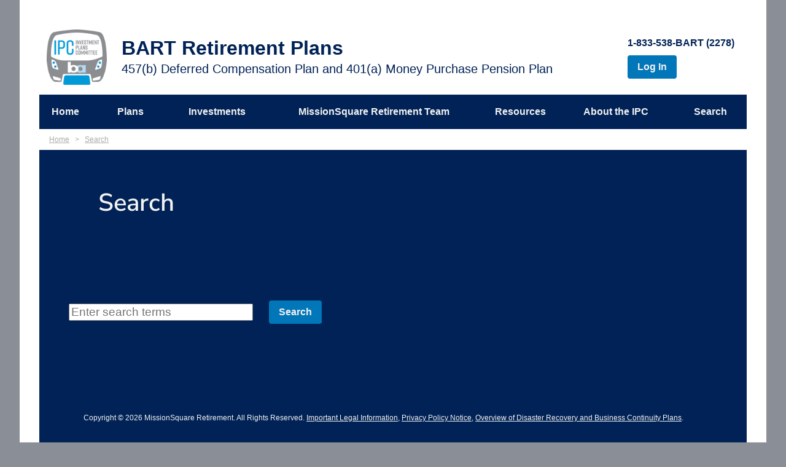

--- FILE ---
content_type: text/html; charset=utf-8
request_url: https://www.missionsq.org/ipcbartplans/search.html
body_size: 3531
content:
<!DOCTYPE html><html lang="en" xml:lang="en" id="site-bart" xmlns="http://www.w3.org/1999/xhtml"><head><title>Search | BART Retirement Plans</title><meta http-equiv="Content-Type" content="text/html; charset=utf-8" /><meta name="viewport" content="width=device-width, initial-scale=1.0" /><base href="https://www.missionsq.org/" /><link rel="manifest" href="/manifest.json" crossorigin="use-credentials" /><meta name="apple-mobile-web-app-title" content="MissionSquare Retirement" /><meta name="apple-mobile-web-app-status-bar-style" content="#d6d6d6" /><meta name="theme-color" media="(prefers-color-scheme: light)" content="#d6d6d6" /><link rel="icon" type="image/x-ico" href="prebuilt/images/favicon.ico" /><link rel="icon" type="image/png" href="images/logos/MSQsquare256.png" size="256x256" /><link rel="icon" type="image/png" href="images/logos/MSQflare96.png" size="96x96" /><link rel="apple-touch-icon" href="images/logos/MSQsquare180.png" /><meta name="description" content="Search the BART Retirement Plans website" /><meta name="google-site-verification" content="aXqRv8AxLff9U-isFLF-1P_3MvA529zcxO1syu4nJp4" /><meta name="google-site-verification" content="4lHWS4gORvHe8Q1IrsWhkw9QeDFjXMTRt7Ns-gpOSbU" /><meta name="google-site-verification" content="OwsdRDIk-FxBty-HmkjsFZXbbxChm9sNhpQh4ssSYzY" /><link rel="preconnect" href="https://fonts.gstatic.com" crossorigin /><link rel="stylesheet" href="prebuilt/styles/bulma/css/bulma.min.css" type="text/css" media="screen, print" /><link rel="stylesheet" href="prebuilt/micro/bart/css/site.css" type="text/css" media="screen" /><script src="prebuilt/scripts/jquery.min.js"></script><style> /* section */.navbar-link::after {
    border: none !important;
    display: none !important;
}
.navbar-link {
    padding-right: 0.75rem !important;
}
.main-menu {
    font-size: 1em;
}</style><script class="js sitecontrol">(function(w,d,s,l,i){w[l]=w[l]||[];w[l].push({'gtm.start':
    new Date().getTime(),event:'gtm.js'});var f=d.getElementsByTagName(s)[0],
    j=d.createElement(s),dl=l!='dataLayer'?'&amp;l='+l:'';j.async=true;j.src=
    'https://www.googletagmanager.com/gtm.js?id='+i+dl;f.parentNode.insertBefore(j,f);
    })(window,document,'script','dataLayer','GTM-TD2HTR');</script><script class="js sectioncontrol">/*** Handles the nav burger in the main menu */
document.addEventListener('DOMContentLoaded', () => {

    // Get all "navbar-burger" elements
    const $navbarBurgers = Array.prototype.slice.call(document.querySelectorAll('.navbar-burger'), 0);

    // Add a click event on each of them
    $navbarBurgers.forEach(el => {
        el.addEventListener('click', () => {

            // Get the target from the "data-target" attribute
            // Original uses id to locate drodown target
            // const target = el.dataset.target;
            // const $target = document.getElementById(target);
             // Alternate approach using parent next sibling
             const $target = el.parentElement.nextSibling;

            // Toggle the "is-active" class on both the "navbar-burger" and the "navbar-menu"
            el.classList.toggle('is-active');
            $target.classList.toggle('is-active');

        });
    });

});</script></head><body class="bart page-x30755"><header class="is-vcentered is-fullhd"><a href="#main" role="navigation" aria-label="skip to content" class="skiplink">skip to main content</a><header class="is-vcentered"><a href="#main" role="navigation" aria-label="skip to content" class="skiplink">skip to main content</a><nav class="navbar" role="navigation" aria-label="site-navigation"><div class="navbar-brand"><a href="ipcbartplans.html" class="navbar-item" rel="home" target="_top"><img src="/images/microsites/bart/bart-logo.png" height="120" class="site-logo" alt="BART Retirement Plans" /></a><div class="navbar-item site-name"><div class="title"><a href="ipcbartplans.html" target="_top">BART Retirement Plans</a></div><div class="subtitle"><a href="ipcbartplans.html" target="_top">457(b) Deferred Compensation Plan and 401(a) Money Purchase Pension Plan</a></div></div></div><div class="navbar-menu is-active"><div class="navbar-end quicklinks"><div class="navbar-item"><div class="buttons"><a class="button" href="tel:+18335382278">1-833-538-BART (2278)</a><a class="button" href="https://accountaccess.missionsq.org/login.html" target="_blank">Log In</a></div></div></div></div></nav><nav class="navbar main-navigation" role="navigation" aria-label="main menu"><div class="navbar-brand"><a role="button" class="navbar-burger" aria-label="menu" aria-expanded="false" data-target="navbarBasicExample"><span aria-hidden="true"></span><span aria-hidden="true"></span><span aria-hidden="true"></span></a></div><div class="navbar-menu main-menu"><a class="navbar-item" rel="Home" href="ipcbartplans.html">Home</a><div class="navbar-item is-hoverable has-dropdown"><a href="ipcbartplans/plans.html" class="navbar-link">Plans</a><div class="navbar-dropdown"><a class="navbar-item" href="ipcbartplans/plans/457(b)-plan-(voluntary-contributions).html">457(b) Plan (Voluntary Contributions)</a><a class="navbar-item" href="ipcbartplans/plans/401(a)-plan-(employer-contributions).html">401(a) Plan (Employer Contributions)</a></div></div><div class="navbar-item is-hoverable"><a href="ipcbartplans/investments.html" class="navbar-item">Investments</a></div><div class="navbar-item is-hoverable"><a href="ipcbartplans/missionsquare-retirement-team.html" class="navbar-item">MissionSquare Retirement Team</a></div><div class="navbar-item is-hoverable has-dropdown"><a href="ipcbartplans/resources.html" class="navbar-link">Resources</a><div class="navbar-dropdown"><a class="navbar-item" href="ipcbartplans/resources/forms.html">Forms</a><a class="navbar-item" href="ipcbartplans/resources/getting-ready-to-retire.html">Getting Ready to Retire</a><a class="navbar-item" href="ipcbartplans/resources/retirement-education-center.html">Retirement Education Center</a></div></div><div class="navbar-item is-hoverable has-dropdown"><a href="ipcbartplans/about-the-ipc.html" class="navbar-link">About the IPC</a><div class="navbar-dropdown"><a class="navbar-item" href="ipcbartplans/about-the-ipc/meetings.html">Meetings</a><a class="navbar-item" href="ipcbartplans/about-the-ipc/history.html">History</a><a class="navbar-item" href="ipcbartplans/about-the-ipc/contact-us.html">Contact Us</a></div></div><div class="navbar-item is-hoverable"><a href="ipcbartplans/search.html" class="navbar-item">Search</a></div></div></nav></header><nav class="breadcrumb" aria-label="breadcrumbs" xmlns=""><ul><li><a href="ipcbartplans.html" rel="home">Home</a></li><li><a href="ipcbartplans/search.html" class="is-active" aria-current="page">Search</a></li></ul></nav></header><main id="main" class="container is-fullhd"><section id="main-content"><section class="hero"><div class="hero-body"><h1 class="title">Search</h1></div></section><div class="content"></div><section id="searchForm" class="clearfix"><form action="" method="get" name="search" class="search"><div id="search"><div class="searchField"><input type="text" name="q" id="q" class="searchField" value="" title="Enter Search" placeholder="Enter search terms" /></div><input type="submit" name="" id="" value="Search" title="Search" class="button" /></div></form></section><section id="searchResults"></section></section></main><footer class="footer is-fullhd pb-6"><div class="content"><div class="copyright"><p>Copyright &copy; <time id="copyrightyear"></time> MissionSquare Retirement.
<script type="text/javascript"> var thisYear = new Date().getFullYear(); document.getElementById("copyrightyear").innerHTML = thisYear;</script> All Rights Reserved. <a href="https://www.missionsq.org/about-us/policies-and-disclosures/missionsquare-retirement-policies/important-legal-information.html">Important Legal Information</a>, <a href="https://www.missionsq.org/about-us/policies-and-disclosures/missionsquare-retirement-policies/privacy-policy.html">Privacy Policy Notice</a>, <a href="https://www.missionsq.org/about-us/policies-and-disclosures/missionsquare-retirement-policies/overview-of-disaster-recovery-and-business-continuity-plans.html">Overview of Disaster Recovery and Business Continuity Plans</a>.</p></div></div></footer><noscript><img height="1" width="1" alt="" role="none" src="https://www.facebook.com/tr?id=331579755278346&amp;ev=PageView&amp;noscript=1" /><iframe src="https://www.googletagmanager.com/ns.html?id=GTM-TD2HTR" role="none" title="" height="0" width="0" style="display:none;visibility:hidden"></iframe></noscript></body></html>

--- FILE ---
content_type: text/css
request_url: https://www.missionsq.org/prebuilt/micro/bart/css/site.css
body_size: 7942
content:
:root {
        --msq-blue: #005C9F;
        /* 0,92,159*/
        --msq-sky: #0094CF;
        /* 0,148,207 */
        --msq-grape: #5C62AC;
        /* 92,98,167 */
        --msq-teal: #00838B;
        /* 0,131,139 */
        --msq-green: #00893A;
        /* 0,137,58 */
        --msq-berry: #902B8A;
        /* 144,43,138 */
        --msq-rose: #BF57A0;
        /* 191,87,160 */

        --msq-navy: #1A3865;
        --msq-gold: #ffce00;
        --msq-sky-dark: #0A71A6;
        --msq-grape-dark: #4D4F8C;
        /* no dark versions of teal or green */
        --msq-berry-dark: #802A7B;
        --msq-rose-dark: #9A3C77;
        --msq-sky-light: #6AC0EB;
        --msq-grape-light: #6F7BBB;
        --msq-teal-light: #53C4C6;
        --msq-green-light: #AAD269;
        --msq-berry-light: #AC4C9C;
        --msq-rose-light: #F179AF;
        --msq-gray-8: #8a8E96;
        --msq-gray-5: #B6B8BE;
        --msq-gray-2: #D7D9DE;
        --msq-bright: #F3F5FB;
        --bart-blue: #0176b8;
        --bart-blue-light: #83badb;
        --bart-navy: #002256;
        --bart-green: #46833d;
        --bart-green-dark: #37652F;
        --bart-green-light: #9db38b;
        --bart-celadon: #e4e7e3;
        --bart-sky: #e6f1f8;
        --bart-straw: #edf3ec;
}

/* Typography */
/* @import url('https://fonts.googleapis.com/css2?family=Nunito+Sans:ital,wght@0,200;0,300;0,400;0,600;0,700;0,800;0,900;1,200;1,300;1,400;1,600;1,700;1,800;1,900&display=swap');*/

@font-face {
        font-family: 'Nunito Sans';
        font-style: italic;
        font-weight: 300;
        font-stretch: 100%;
        font-display: swap;
        src: local('Nunito Sans'), url(https://fonts.gstatic.com/s/nunitosans/v15/pe0RMImSLYBIv1o4X1M8cce4OdVisMz5nZRqy6cmmmU3t2FQWEAEOvV9wNvrwlNstMKW3Y6K5WMwd-laLQ.woff2) format('woff2');
        unicode-range: U+0000-00FF, U+0131, U+0152-0153, U+02BB-02BC, U+02C6, U+02DA, U+02DC, U+0304, U+0308, U+0329, U+2000-206F, U+2074, U+20AC, U+2122, U+2191, U+2193, U+2212, U+2215, U+FEFF, U+FFFD;
}

@font-face {
        font-family: 'Nunito Sans';
        font-style: italic;
        font-weight: 400;
        font-stretch: 100%;
        font-display: swap;
        src: local('Nunito Sans'), url(https://fonts.gstatic.com/s/nunitosans/v15/pe0RMImSLYBIv1o4X1M8cce4OdVisMz5nZRqy6cmmmU3t2FQWEAEOvV9wNvrwlNstMKW3Y6K5WMwd-laLQ.woff2) format('woff2');
        unicode-range: U+0000-00FF, U+0131, U+0152-0153, U+02BB-02BC, U+02C6, U+02DA, U+02DC, U+0304, U+0308, U+0329, U+2000-206F, U+2074, U+20AC, U+2122, U+2191, U+2193, U+2212, U+2215, U+FEFF, U+FFFD;
}

@font-face {
        font-family: 'Nunito Sans';
        font-style: italic;
        font-weight: 600;
        font-stretch: 100%;
        font-display: swap;
        src: local('Nunito Sans'), url(https://fonts.gstatic.com/s/nunitosans/v15/pe0RMImSLYBIv1o4X1M8cce4OdVisMz5nZRqy6cmmmU3t2FQWEAEOvV9wNvrwlNstMKW3Y6K5WMwd-laLQ.woff2) format('woff2');
        unicode-range: U+0000-00FF, U+0131, U+0152-0153, U+02BB-02BC, U+02C6, U+02DA, U+02DC, U+0304, U+0308, U+0329, U+2000-206F, U+2074, U+20AC, U+2122, U+2191, U+2193, U+2212, U+2215, U+FEFF, U+FFFD;
}

@font-face {
        font-family: 'Nunito Sans';
        font-style: italic;
        font-weight: 700;
        font-stretch: 100%;
        font-display: swap;
        src: local('Nunito Sans'), url(https://fonts.gstatic.com/s/nunitosans/v15/pe0RMImSLYBIv1o4X1M8cce4OdVisMz5nZRqy6cmmmU3t2FQWEAEOvV9wNvrwlNstMKW3Y6K5WMwd-laLQ.woff2) format('woff2');
        unicode-range: U+0000-00FF, U+0131, U+0152-0153, U+02BB-02BC, U+02C6, U+02DA, U+02DC, U+0304, U+0308, U+0329, U+2000-206F, U+2074, U+20AC, U+2122, U+2191, U+2193, U+2212, U+2215, U+FEFF, U+FFFD;
}

@font-face {
        font-family: 'Nunito Sans';
        font-style: italic;
        font-weight: 800;
        font-stretch: 100%;
        font-display: swap;
        src: local('Nunito Sans'), url(https://fonts.gstatic.com/s/nunitosans/v15/pe0RMImSLYBIv1o4X1M8cce4OdVisMz5nZRqy6cmmmU3t2FQWEAEOvV9wNvrwlNstMKW3Y6K5WMwd-laLQ.woff2) format('woff2');
        unicode-range: U+0000-00FF, U+0131, U+0152-0153, U+02BB-02BC, U+02C6, U+02DA, U+02DC, U+0304, U+0308, U+0329, U+2000-206F, U+2074, U+20AC, U+2122, U+2191, U+2193, U+2212, U+2215, U+FEFF, U+FFFD;
}

@font-face {
        font-family: 'Nunito Sans';
        font-style: normal;
        font-weight: 300;
        font-stretch: 100%;
        font-display: swap;
        src: local('Nunito Sans'), url(https://fonts.gstatic.com/s/nunitosans/v15/pe0TMImSLYBIv1o4X1M8ce2xCx3yop4tQpF_MeTm0lfGWVpNn64CL7U8upHZIbMV51Q42ptCp7t1R-s.woff2) format('woff2');
        unicode-range: U+0000-00FF, U+0131, U+0152-0153, U+02BB-02BC, U+02C6, U+02DA, U+02DC, U+0304, U+0308, U+0329, U+2000-206F, U+2074, U+20AC, U+2122, U+2191, U+2193, U+2212, U+2215, U+FEFF, U+FFFD;
}

@font-face {
        font-family: 'Nunito Sans';
        font-style: normal;
        font-weight: 400;
        font-stretch: 100%;
        font-display: swap;
        src: local('Nunito Sans'), url(https://fonts.gstatic.com/s/nunitosans/v15/pe0TMImSLYBIv1o4X1M8ce2xCx3yop4tQpF_MeTm0lfGWVpNn64CL7U8upHZIbMV51Q42ptCp7t1R-s.woff2) format('woff2');
        unicode-range: U+0000-00FF, U+0131, U+0152-0153, U+02BB-02BC, U+02C6, U+02DA, U+02DC, U+0304, U+0308, U+0329, U+2000-206F, U+2074, U+20AC, U+2122, U+2191, U+2193, U+2212, U+2215, U+FEFF, U+FFFD;
}

@font-face {
        font-family: 'Nunito Sans';
        font-style: normal;
        font-weight: 600;
        font-stretch: 100%;
        font-display: swap;
        src: local('Nunito Sans'), url(https://fonts.gstatic.com/s/nunitosans/v15/pe0TMImSLYBIv1o4X1M8ce2xCx3yop4tQpF_MeTm0lfGWVpNn64CL7U8upHZIbMV51Q42ptCp7t1R-s.woff2) format('woff2');
        unicode-range: U+0000-00FF, U+0131, U+0152-0153, U+02BB-02BC, U+02C6, U+02DA, U+02DC, U+0304, U+0308, U+0329, U+2000-206F, U+2074, U+20AC, U+2122, U+2191, U+2193, U+2212, U+2215, U+FEFF, U+FFFD;
}

@font-face {
        font-family: 'Nunito Sans';
        font-style: normal;
        font-weight: 700;
        font-stretch: 100%;
        font-display: swap;
        src: local('Nunito Sans'), url(https://fonts.gstatic.com/s/nunitosans/v15/pe0TMImSLYBIv1o4X1M8ce2xCx3yop4tQpF_MeTm0lfGWVpNn64CL7U8upHZIbMV51Q42ptCp7t1R-s.woff2) format('woff2');
        unicode-range: U+0000-00FF, U+0131, U+0152-0153, U+02BB-02BC, U+02C6, U+02DA, U+02DC, U+0304, U+0308, U+0329, U+2000-206F, U+2074, U+20AC, U+2122, U+2191, U+2193, U+2212, U+2215, U+FEFF, U+FFFD;
}

@font-face {
        font-family: 'Nunito Sans';
        font-style: normal;
        font-weight: 800;
        font-stretch: 100%;
        font-display: swap;
        src: local('Nunito Sans'), url(https://fonts.gstatic.com/s/nunitosans/v15/pe0TMImSLYBIv1o4X1M8ce2xCx3yop4tQpF_MeTm0lfGWVpNn64CL7U8upHZIbMV51Q42ptCp7t1R-s.woff2) format('woff2');
        unicode-range: U+0000-00FF, U+0131, U+0152-0153, U+02BB-02BC, U+02C6, U+02DA, U+02DC, U+0304, U+0308, U+0329, U+2000-206F, U+2074, U+20AC, U+2122, U+2191, U+2193, U+2212, U+2215, U+FEFF, U+FFFD;
}

html,
body,
button,
input,
optgroup,
select,
textarea,
.is-family-primary,
.is-family-sans-serif {
        font-family: 'Helvetica Neue', Helvetica, Arial, 'Lucida Grande', sans-serif !important;
}

/* fills the available vertical space */
html {
        background: var(--msq-gray-8);
        display: flex;
        flex-direction: column;
        min-height: 100%;
}

body {
        background: #fff;
        display: flex;
        flex-direction: column;
        flex-grow: 1;
        justify-content: stretch;
        margin: 0 auto;
        max-width: 1366px;
        padding: 2rem;
        scroll-behavior: smooth;
}

#main {
        flex-grow: 1;
        display: flex;
        flex-direction: column !important;
        margin: 0;
}

/* fills the navy background */
#main-content {
        display: flex;
        flex-direction: column;
        flex-grow: 1;
}

/* end vertical fill */
header,
main,
footer {
        clear: both;
}

.content {
        padding: 3rem !important;
}

h1,
h2,
h3,
h4,
h5,
.content h1,
.content h2,
.content h3,
.content h4,
.content h5 {
        color: #ffffff;
        font-family: "Avenir Next Pro", "Nunito Sans", Helvetica, Arial, sans-serif;
}

img {
        max-height: 100%;
}

sup {
        line-height: 0.75;
}

/* site header */
header {
        background: #fff;
        /*
  margin: 0 auto; */
        max-width: 1344px;
}

header .buttons {
        display: none;
}

header .button {
        background: var(--bart-navy);
}

header .navbar:first-child {
        color: var(--bart-navy);
        padding: 2rem;
}

.navbar-brand,
.navbar-menu {
        box-shadow: none;
}

.navbar a:not(.button) {
        text-decoration: none !important;
}

.navbar-item img.site-logo {
        max-height: 90px;
}

.navbar-item.site-name {
        align-items: flex-start;
        flex-direction: column;
        flex-shrink: 4;
}

.quicklinks .button {
        background: var(--bart-blue);
        color: #f2f2f2;
        margin-right: 0 !important;
}

.quicklinks a.button[href^='tel:']:active,
.quicklinks a.button[href^='tel:']:focus,
.quicklinks a.button[href^='tel:']:hover {
        color: var(--bart-blue) !important;
        border: none !important;
}

.quicklinks a.button:not([href^='tel:']):active,
.quicklinks a.button:not([href^='tel:']):focus,
.quicklinks a.button:not([href^='tel:']):hover {
        background: var(--bart-navy) !important;
        border: none !important;
}

.main-navigation,
.main-navigation .navbar-menu {
    background: var(--bart-navy) !important;
}

.main-navigation,
.main-navigation > .navbar-item {
  flex-shrink: 1;
  flex-grow: 1;
  justify-content: center;
}

.navbar-link.is-active,
.navbar-link:focus,
.navbar-link:focus-within,
.navbar-link:hover,
a.navbar-item.is-active,
a.navbar-item:focus,
a.navbar-item:focus-within,
a.navbar-item:hover,
.navbar-item.is-hoverable:active,
.navbar-item.is-hoverable:focus,
.navbar-item.is-hoverable:hover {
        background-color: var(--bart-blue) !important;
        color: #fff;
}

.navbar-dropdown {
        box-shadow: none;
}

.navbar-dropdown .navbar-item:not(:last-child) {
        border-bottom: 1px solid #f2f2f2;
}

.navbar-dropdown a.navbar-item:focus,
.navbar-dropdown a.navbar-item:hover,
.navbar-dropdown a.navbar-item:active {
        background-color: var(--bart-blue);
        color: #fff;
}

.site-name .title {
        font-size: 1.5rem;
}

.site-name .subtitle {
        font-size: 1rem;
}

/* quick links */
.quicklinks .buttons {
        flex-direction: column;
}

.quicklinks a.button[href^='tel:'] {
        background: transparent !important;
        border: none;
        color: var(--bart-navy) !important;
        padding: 0;
}

.navbar {
        z-index: 101;
}

.navbar .navbar-item svg {
        fill: #f2f2f2;
        padding: 0;
}

.navbar-link.is-active,
.navbar-link:focus,
.navbar-link:focus-within,
.navbar-link:hover,
a.navbar-item.is-active,
a.navbar-item:focus,
a.navbar-item:focus-within,
a.navbar-item:hover {
    background: var(--bart-navy);
    color: var(--bart-blue-light);
}

.navbar-link.is-active svg path,
.navbar-link:focus svg path,
.navbar-link:focus-within svg path,
.navbar-link:hover svg path,
a.navbar-item.is-active svg path,
a.navbar-item:focus svg path,
a.navbar-item:focus-within svg path,
a.navbar-item:hover svg path {
    fill: var(--bart-blue-light);
}

.navbar-brand a.navbar-item:focus, .navbar-brand a.navbar-item:hover {
  background: transparent !important;
}

.main-navigation .navbar-brand .button {
        border: none;
        border-radius: 0;
        margin-left: 0.75rem;
        padding: 0.5rem 1.5rem !important;
}

.main-navigation a.button.is-active,
.main-navigation a.button:active .button:focus,
.main-navigation a.button:focus-within,
.main-navigation a.button:hover {
        background: var(--bart-blue-light) !important;
        color: #f2f2f2;
}

.navbar-brand {
        flex-shrink: 1;
        align-items: center;
}

.main-navigation {
        align-items: stretch;
}

.main-navigation.navbar-menu {
        background: var(--bart-navy);
        box-shadow: none;
}

.main-menu .navbar-item.has-dropdown .navbar-dropdown a.navbar-item {
        margin-left: 0.5rem;
        padding-left: 0.25rem;
}

.navbar-burger {
        color: #f2f2f2;
        margin-left: 0;
        margin-right: auto;
}

a.navbar-burger:focus,
a.navbar-burger:hover,
a.navbar-burger:active {
        color: #f2f2f2 !important;
}

.navbar-burger span {
        height: 2px;
        width: 36px;
}

.navbar-burger span:first-child {
        top: calc(50% - 8px);
}

.navbar-burger span:nth-child(2) {
        top: calc(50% - 0px);
}

.navbar-burger span:last-child {
        top: calc(50% + 8px);
}

/* main menu */
.main-menu {
        font-size: 1.2rem;
        justify-content: space-between;
        padding: 0 0.5rem;
}

.navbar .main-menu a:not(.button) {
        color: #f2f2f2;
        font-weight: 600;
}

/* Mega menu main navigation */
.navbar-item.is-mega {
        position: static;
}

.is-mega-menu-title {
        font-weight: 700;
        text-transform: uppercase;
}

.breadcrumb {
        color: #aaaaaa;
        font-size: 0.75rem;
        padding: 0.5rem 1rem;
}

.breadcrumb li+li::before {
        color: #aaaaaa;
        content: "\0003e";
}

.breadcrumb a,
.breadcrumb a:link:not(.button),
.breadcrumb a:visited:not(.button) {
        color: #aaaaaa;
        outline: none;
        text-decoration: underline;
}

.preface {
        margin: 2rem auto;
}

/* Buttons */
button,
.button {
        background: var(--bart-blue);
        border: none;
        color: #f2f2f2;
        font-weight: 600;
        height: auto;
        text-decoration: none;
        white-space: normal;
}

.button:link,
.button:visited {
        background: var(--bart-blue);
        color: #f2f2f2;
}

.button.is-focus,
.button:focus {
        background: var(--bart-navy);
        color: #f2f2f2;
}

.button.is-hover,
.button:hover {
        background: var(--bart-navy);
        border: none;
        color: #ffffff;
}

.button.is-active,
.button:active {
        background: var(--bart-navy);
        color: #ffffff;
}

button.green,
.button.green,
.button.green:link,
.button.green:visited {
        background: var(--bart-green);
}

button.green:active,
button.green.is-active,
button.green:hover,
button.green.is-hover,
button.green:focus,
button.green.is-focus,
.button.green:active,
.button.green.is-active,
.button.green:hover,
.button.green.is-hover,
.button.green:focus,
.button.green.is-focus {
        background: var(--bart-green-dark);
}


/*.content a:not(.card-footer-item),*/
#anchor-buttons a:not(.card-footer-item) {
        border: none;
        color: #f2f2f2 !important;
        text-decoration: underline;
}

/*
.content a:not(.card-footer-item).is-focus,
.content a:not(.card-footer-item):focus {
    border: none;
    color: var(--bart-blue-light) !important;
    text-decoration: none;
}

.content a:not(.card-footer-item).is-hover,
.content a:not(.card-footer-item):hover {
    border: none;
    color: var(--bart-blue-light) !important;
    text-decoration: none;
}

.content a:not(.card-footer-item).is-active,
.content a:not(.card-footer-item):active {
    border: none;
    color: var(--bart-blue-light) !important;
    text-decoration: none;
}
*/
#anchor-buttons a:not(.card-footer-item).is-focus,
#anchor-buttons a:not(.card-footer-item):focus {
        border: none;
        color: var(--bart-blue-light) !important;
        text-decoration: none;
}

#anchor-buttons a:not(.card-footer-item).is-hover,
#anchor-buttons a:not(.card-footer-item):hover {
        border: none;
        color: var(--bart-blue-light) !important;
        text-decoration: none;
}

#anchor-buttons a:not(.card-footer-item).is-active,
#anchor-buttons a:not(.card-footer-item):active {
        border: none;
        color: var(--bart-blue-light) !important;
        text-decoration: none;
}

/* Body Text */
h1.title,
main,
strong,
.preface,
.postscript {
        color: #f2f2f2;
}

main p {
        margin: 0 0 1rem;
}

/* Links ------------------------------------------------------------------------------ */
a,
a:link:not(.button),
a:visited:not(.button) {
        color: var(--bart-navy);
        outline: none;
        text-decoration: underline;
}

a:focus:not(.button),
a:hover:not(.button),
a:active:not(.button) {
 color: var(--bart-blue);
 text-decoration: none;
}

.skiplink {
        display: block;
        padding: 0.5rem;
        position: absolute;
        transform: translateY(-500%);
}



/* MSQ hero images */
.hero {
        margin: 0 0 3rem;
}

.hero-body {
        padding: 0;
}

.hero h1.title {
        font-size: 2.5rem;
}

.hero-title, .hero .subtitle {
    color: #fefefe;
}




.hero-wrapper {
        background-size: cover;
}

#main-content {
        background: var(--bart-navy);
}

#main-content>.columns>.column {
        padding: 0;
}


.content a:link:not(.button),
.content a:visited:not(.button) {
        color: #f2f2f2;
        outline: none;
        text-decoration: underline !important;
}

.content a:focus:not(.button),
.content a:hover:not(.button),
.content a:active:not(.button) {
        color: #ffffff;
}


/* ribbon card */
.card {
        background: transparent;
}

.ribbon-card strong {
        color: #444;
}

.ribbon-card .box {
        background: #fff;
        color: #222;
        padding: 0;
        position: relative;
}

.ribbon-card .ribbon {
        color: #f2f2f2 !important;
        font-size: 1.2rem;
        font-weight: bold;
        padding: 1.25em 1.5em;
}

.ribbon-card h2.ribbon {
        font-size: 1.5rem;
}

.ribbon-card a:link:not(.button),
.ribbon-card a:visited:not(.button) {
        color: var(--bart-navy);
}

.ribbon-card h2.ribbon a:hover:not(.button),
.ribbon-card h2.ribbon a:active:not(.button) {
        color: var(--bart-blue);
}

.ribbon-card h2.ribbon a {
        align-items: center;
        display: flex;
        justify-content: space-between;
        width: 100%;
}

.ribbon-card h2.ribbon a:link:not(.button),
.ribbon-card h2.ribbon a:visited:not(.button) {
        color: #f2f2f2 !important;
        text-decoration: none !important;
}

.ribbon-card h2.ribbon a:hover:not(.button),
.ribbon-card h2.ribbon a:active:not(.button) {
        color: #fff !important;
}

.ribbon-card h2.ribbon a:after {
        content: '❯';
        display: inline-block;
        height: 1rem;
        line-height: 1rem;
        margin-right: 0.25rem;
        transform: rotate(-0.25turn);
        width: 1rem;
}

.ribbon-card.is-expanded h2.ribbon a:after {
        transform: rotate(0.25turn);
}

.ribbon-card.blue .box {
        background: var(--bart-sky);
}

.ribbon-card.green .box {
        background: var(--bart-celadon);
}

.ribbon,
.ribbon.blue {
        background: var(--bart-blue);
}

.ribbon-card.green .ribbon {
        background: var(--bart-green-dark);
}

.ribbon-card .button {
        background: var(--bart-blue);
        border: none;
        color: #f2f2f2 !important;
}

.ribbon-card .button.is-transparent {
        background: transparent !important;
        border: none;
        box-shadow: none !important;
        color: var(--bart-navy) !important;
        font-size: 1.75rem !important;
        text-align: left;
        padding: 0;
}

.ribbon-card .button.is-transparent:active,
.ribbon-card .button.is-transparent:hover {
        color: var(--bart-blue) !important;
        border: none;
}

.ribbon-card a.button.is-transparent:link:not(.button),
.ribbon-card a.button.is-transparent:visited:not(.button) {
        color: var(--bart-navy);
}

.ribbon-card.green .button {
        background: var(--bart-green);
        border: none;
}

.ribbon-card .card:hover .card-footer .button,
.ribbon-card .button:hover,
.ribbon-card .button:active {
        background: var(--bart-navy);
        border: none;
}

.ribbon-card.green .card:hover .card-footer .button,
.ribbon-card.green .button:hover,
.ribbon-card.green .button:active {
        background: var(--bart-green-dark);
        border: none;
}

.ribbon-card a:not(.button) {
        color: var(--bart-blue);
        text-decoration: underline;
}

.ribbon-card a:active:not(.button),
.ribbon-card a:hover:not(.button) {
        color: var(--bart-navy);
        text-decoration: none;
}

.ribbon-card a:link:not(.button),
.ribbon-card a:visited:not(.button) {
        color: var(--bart-navy);
}

/* ribbon card icons */
.card-image figure.icon {
        border: 4px solid var(--bart-blue);
        border-radius: 100%;
}

.ribbon-card .card:hover figure.icon,
.card-image figure.icon:hover {
        border-color: var(--bart-navy);
        transition: 0.2s;
}

.ribbon-card.green .card-image figure.icon {
        border: 4px solid var(--bart-green);
        border-radius: 100%;
}

.ribbon-card.green .card:hover figure.icon,
.ribbon-card.green .card-image figure.icon:hover {
        border-color: var(--bart-green-dark);
        transition: 0.2s;
}

.ribbon-card .card:hover figure.icon img,
.ribbon-card figure.icon img:hover {
        filter: brightness(0) saturate(100%) invert(13%) sepia(18%) saturate(7500%) hue-rotate(200deg) brightness(91%) contrast(106%);
}

.ribbon-card.green figure.icon img {
        filter: brightness(0) saturate(100%) invert(41%) sepia(38%) saturate(613%) hue-rotate(66deg) brightness(98%) contrast(91%);
}

.ribbon-card.green figure.icon .card:hover img,
.ribbon-card.green figure.icon img:hover {
        filter: brightness(0) saturate(100%) invert(32%) sepia(12%) saturate(1970%) hue-rotate(65deg) brightness(98%) contrast(89%);
}

/* ribbon card collapsing behavior */
.ribbon-card .card {
        display: block;
}

.ribbon-card .columns {
        display: flex;
        padding: 0 0.75rem;
}

.ribbon-card.is-expanded .columns,
.ribbon-card.is-expanded .card {
        display: none;
}

.ribbon-card .box.is-expanded .ribbon a:after {
        transform: rotate(-0.25turn);
}

.ribbon-card .card-footer-item {
        height: 3.5rem;
        font-size: 0.9rem !important;
}

/* icon cards */
.card .card-image figure.icon {
        margin: 0 auto 1rem;
        background: #ffffff;
}

.card .card-content {
        line-height: 1.2;
}

/* slideshow */
/* ResponsiveSlides.js styles ------------------------------ */
.rslides_container {
        clear: both;
        margin: 0 auto;
        overflow: hidden;
        position: relative;
        z-index: 100;
}

.rslides_container .caption {
        display: none;
        /*    background: rgba(0, 0, 0, 0.5);
    bottom: 0;
    color: #fff;
    font-size: 120%;
    min-height: 25px;
    overflow: hidden;
    padding: 10px 10px 10px 20px;
    position: absolute;
    width: 100%;
    z-index: 500; */
}

/* .rslides_container .caption a {
    color: #FFFFFF;
}

.rslides_container .caption h1 span {
    color: #FFFFFF;
}

.rslides_container.caption p {
    display: none;
    font-size: 100%;
    line-height: 0px;
    margin-bottom: 10px;
} */

.rslides_container .featureTabs {
        display: none;
        visibility: hidden;
}

.rslides {
        list-style: none;
        margin: 0 auto !important;
        overflow: hidden;
        padding: 0 !important;
        position: relative;
        width: 100%;
}

.rslides li {
        display: none;
        left: 0;
        max-height: 480px;
        padding: 0 !important;
        position: absolute;
        top: 0;
        width: 100% !important;
}

.rslides li:first-child {
        display: block;
        float: left;
        position: relative;
}

.rslides img {
        display: block;
        float: left;
        height: auto;
        width: 100%;
}

ul#slides1 {
        background-color: #052946;
        max-width: 100%;
}

#buttonContainer {
        position: absolute;
        top: 40%;
        width: 100%;
}

.rslides1_nav {
        height: 75px;
        overflow: hidden;
        position: absolute;
        text-decoration: none;
        text-indent: -9999px;
        top: calc(50% - 38px);
        width: 50px;
        z-index: 1000;
}

.rslides1_nav.prev {
        background: url("https://www.missionsq.org/prebuilt/images/slides/arrow-prev-wh.png") no-repeat scroll left top;
        left: 0;
}

.rslides1_nav.next {
        background: url("https://www.missionsq.org/prebuilt/images/slides/arrow-next-wh.png") no-repeat scroll right top;
        right: 0;
}

.caption a {
        color: #ffffff;
}

.rslides1_tabs {
        display: none;
}

.caption {
        clear: both;
        line-height: 1em;
        padding: 10px;
}

.caption h1 {
        margin-bottom: 0px;
}

.caption>p {
        margin: 0 !important;
}

/* tables */
.content table,
.content table th,
.content table td {
        border: 1px solid var(--bart-blue);
}

.content table th,
.content table td {
        color: #f2f2f2;
}

.ribbon-card table th,
.ribbon-card table td {
        color: #333;
}

/* search */
.bart.page-x30755 h2 {
  font-size: 125%;
}

#search {
        display: flex;
        align-items: center;
}

.searchField {
        margin-right: 1vw;
}

.searchField #q {
        width: 300px;
        font-size: larger;
}

#searchResults a:link,
#searchResults a:visited {
  color: #f2f2f2;
}
#searchResults a:hover,
#searchResults a:active {
  color: #fff;
}


/* back to top button */
#back-to-top {
        position: fixed;
        bottom: 20px;
        right: 20px;
        background-color: #707070;
        color: #fff;
        border: none;
        border-radius: 5px;
        padding: 10px 20px;
        cursor: pointer;
        display: none;
        margin-right: 15%;
}

/* footer */
footer.footer {
        background: var(--bart-navy);
        color: #f2f2f2;
        font-size: 0.75rem;
}

footer.footer a,
footer.footer a:link:not(.button),
footer.footer a:visited:not(.button) {
        color: #f2f2f2;
        text-decoration: underline;
}

footer.footer a:hover:not(.button),
footer.footer a:active:not(.button) {
        color: #fff;
        text-decoration: none;
}

/* MOBILE STYLES 
------------------------------------------------------------------------------ */
@media only screen and (max-width:768px) {
        .navbar {
                padding: 0.5rem;
        }

        .navbar.main-navigation {
                padding: 0;
        }

        .quicklinks {
                display: none !important;
        }

        .navbar:not(.main-navigation) {
                display: flex;
                justify-content: center;
        }

        .navbar-item.site-name {
                padding: 0.5rem;
        }

        .navbar-item.site-name .title a {
                font-size: 1rem;
                color: var(--bart-blue);
        }

        .navbar-item.site-name .title a:active,
        .navbar-item.site-name .title a:focus,
        .navbar-item.site-name .title a:hover {
                color: var(--bart-navy);
        }

        .navbar-item.site-name .subtitle {
                font-size: 0.75rem;
        }

        .navbar-item img.site-logo {
                max-height: 4.5rem;
        }

        .breadcrumb ul {
                display: none;
        }

        .searchField #q {
                width: 70vw;
        }

}

/* TABLET - DESKTOP STYLES
-------------------------------------------------------------------------------------------------------------------*/
@media only screen and (min-width:769px) {

        .site-name .title {
                font-size: 2rem;
        }

        .site-name .subtitle {
                font-size: 1.25rem;
        }

        .navbar-item.has-dropdown.is-active .navbar-link,
        .navbar-item.has-dropdown:focus .navbar-link,
        .navbar-item.has-dropdown:hover .navbar-link {
                background: var(--bart-blue);
        }

        .navbar-dropdown {
                background: var(--bart-navy) !important;
        }

        header .navbar .navbar-menu a:link {
                color: #f2f2f2;
        }

        #main-content>.columns>.column {
                padding: 0.75rem;
        }

        #main-content {
                padding: 3rem;
        }

        .hero {
                margin: 1rem 3rem;
        }

        /* ribbon card */
        .ribbon {
                padding: 0.5em 1.25em;
        }

        .ribbon-card {
                padding: 1rem 1rem !important;
        }

        .ribbon-card.is-expanded {
                height: 100%;
        }

        /* ribbon card collapsing behavior */
        .ribbon-card .card,
        .ribbon-card .columns {
                display: none;
        }

        .ribbon-card.is-expanded .card {
                display: block;
        }

        .ribbon-card.is-expanded .columns {
                display: flex;
        }

        .ribbon-card h2.ribbon a:after {
                transform: rotate(0.25turn);
        }

        .ribbon-card.is-expanded h2.ribbon a:after {
                transform: rotate(-0.25turn);
        }

        .ribbon-card .box {
                background: #fff;
                color: #333;
                padding: 3.5rem 1rem 1.5rem;
                position: relative;
        }

        .ribbon-card.is-expanded .box {
                padding: 5.5rem 1rem 1.5rem;
        }

        .ribbon-card .columns {
                padding-left: -0.75rem;
                padding-right: -0.75rem;
        }

        .ribbon-card.service-line.is-expanded .box {
                background: var(--bart-straw) url(https://www.missionsq.org/prebuilt/micro/bart/images/home_tollfreeserviceline.png) no-repeat right bottom;
                background-size: contain;
                height: 100%;
        }

        .ribbon-card .ribbon {
                --f: 0.5rem;
                /* fold width past edge */
                --h: 3rem;
                /* ribbon height */

                clip-path: polygon(0% 0%, 100% 0%, 100% var(--h), calc(100% - var(--f)) calc(var(--h) + var(--f)), calc(100% - var(--f)) var(--h), var(--f) var(--h), var(--f) calc(var(--f) + var(--h)), 0% var(--h));
                inset: 0.5rem calc(-1*var(--f)) 0 calc(-1*var(--f));
                padding: 0.75rem calc(2 * var(--f));
                position: absolute;
                top: 1rem;
                width: calc(100% + 2 * var(--f) + 1px);
        }

        .ribbon,
        .ribbon-card.blue .ribbon {
                background: #003a5d;
                box-shadow: 0 var(--h) 0 inset var(--bart-blue);
        }

        .ribbon-card.green .ribbon {
                background: var(--bart-green-dark);
                box-shadow: 0 var(--h) 0 inset var(--bart-green);
        }

        .navbar:not(.main-navigation),
        .navbar:not(.main-navigation) .navbar-brand {
                display: flex;
        }

        .navbar:not(.main-navigation) .navbar-brand {
                flex-shrink: 4;
                padding: 0.5rem 0;
        }

        .navbar:not(.main-navigation) .navbar-end {
                display: flex;
                padding: 0.5rem;
        }
}

@media only screen and (max-width:1023px) {
        body {
                padding: 0;
        }

        #main-content {
                padding: 1.25rem;
        }

        .content {
                padding: 0 !important;
        }

        .navbar:not(.main-navigation) .buttons {
                display: none;
        }

        .navbar:not(.main-navigation) .site-name {
                background-color: #ffffff;
        }

        .main-navigation {
                flex-direction: column;
        }

        .main-navigation .navbar-brand {
                width: 100%;
        }

        .navbar-burger.is-active span:first-child {
                top: calc(50% - 6px);
        }

        .navbar-burger.is-active span:nth-child(3) {
                top: calc(50% + 4px);
        }

        .main-menu a,
        .navbar-dropdown .navbar-item {
                border-bottom: 1px solid #f2f2f2;
                line-height: 21px;
                padding-left: 0.75rem;
                padding-right: 0.25rem;
        }

        .main-menu a:not(.button) {
                border-bottom: 1px solid #f2f2f2;
                color: #f2f2f2;
                font-weight: 600;
        }

        .main-menu div.navbar-item.is-hoverable {
                padding: 0;
        }

        .main-menu .navbar-dropdown {
                padding: 0;
        }

        .main-menu .navbar-item.has-dropdown .navbar-dropdown a.navbar-item {
                margin-left: 1.5rem;
                padding-left: 0rem;
        }

        /* Remove border on last displayed child */
        .main-menu .navbar-item.is-hoverable.has-dropdown:nth-last-child(2) .navbar-dropdown a:last-child {
                border: none;
        }

        /* hides the search button */
        .main-menu>div.is-hoverable:last-child {
                display: none;
        }

        /* Adjust the padding on the tablet/mobile viewport */
        .columns.is-desktop.is-variable.is-0-tablet {
                padding-bottom: 0 !important;
                padding-top: 0 !important;
                margin-bottom: 0 !important;
                margin-top: 0 !important;
        }

        .columns.is-variable>.column {
                padding-bottom: 0 !important;
                padding-top: 0 !important;
                margin-bottom: 0 !important;
                margin-top: 0 !important;
        }

        .ribbon-card {
                margin-top: 0;
                margin-bottom: 1rem;
        }

        .ribbon-card h2.ribbon {
                font-size: 1.2rem;
        }
}

@media only screen and (min-width:1024px) {
        body {
                width: calc(100% - 4rem);
        }

        .navbar:not(.main-navigation) .buttons {
                align-items: end;
                display: flex;
        }

        .navbar-dropdown {
                border-top: none;
        }

        .navbar.main-menu .navbar-brand {
                display: none;
        }

        .navbar.main-menu .navbar-start {
                margin-left: 1rem;
        }

        .navbar.main-menu .navbar-start .navbar-item {
                padding-left: 1.0em;
                padding-right: 1.0em;
        }

        .navbar-dropdown {
                box-shadow: 0 8px 8px rgba(10, 10, 10, .5);
        }

        .main-navigation .navbar-brand a.navbar-item:nth-child(2) {
                display: none;
        }

        .main-navigation .navbar-brand a.navbar-item:nth-child(3) {
                display: none;
        }

        .main-navigation .navbar-brand a:last-child {
                display: none;
        }


}

/* WIDESCREEN STYLES
-------------------------------------------------------------------------------------------------------------------*/
@media only screen and (min-width:1216px) {
        .rslides img {
                min-height: 240px;
        }
}


/* FULLHD STYLES
-------------------------------------------------------------------------------------------------------------------*/
@media only screen and (min-width:1408px) {

        /* hack to address smaller images */
        .rslides img {
                min-height: 480px;
        }

        .ribbon-card.service-line.is-expanded .box {
                background-size: cover;
        }
}
